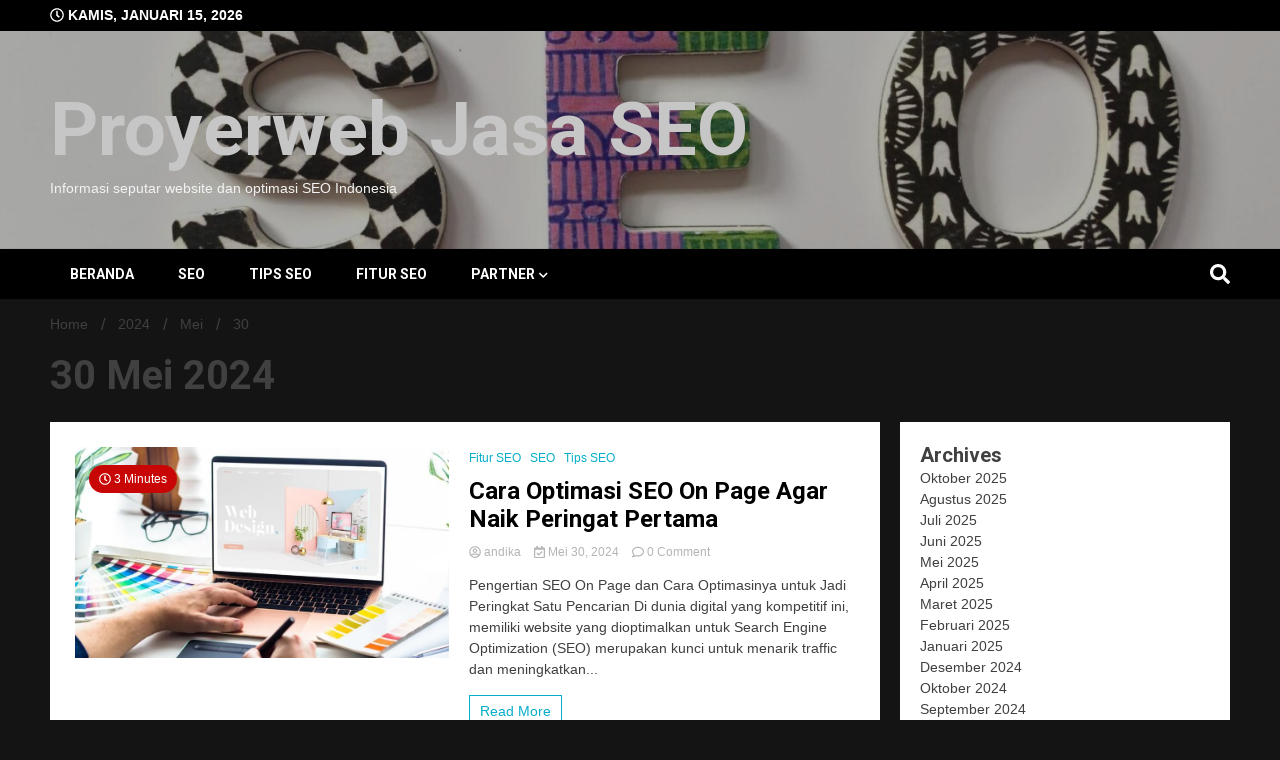

--- FILE ---
content_type: text/html; charset=UTF-8
request_url: https://proyerweb.com/2024/05/30/
body_size: 19302
content:
<!doctype html>
<html lang="id">
<head>
	<meta charset="UTF-8">
	<meta name="viewport" content="width=device-width, initial-scale=1">
	<link rel="profile" href="https://gmpg.org/xfn/11">

	<meta name='robots' content='noindex, follow' />

	<!-- This site is optimized with the Yoast SEO plugin v23.1 - https://yoast.com/wordpress/plugins/seo/ -->
	<title>Mei 30, 2024 - Proyerweb Jasa SEO</title>
	<meta property="og:locale" content="id_ID" />
	<meta property="og:type" content="website" />
	<meta property="og:title" content="Mei 30, 2024 - Proyerweb Jasa SEO" />
	<meta property="og:url" content="https://proyerweb.com/2024/05/30/" />
	<meta property="og:site_name" content="Proyerweb Jasa SEO" />
	<meta property="og:image" content="https://proyerweb.com/wp-content/uploads/2024/02/merakist-l5if0iQfV4c-unsplash-scaled.jpg" />
	<meta property="og:image:width" content="2560" />
	<meta property="og:image:height" content="1920" />
	<meta property="og:image:type" content="image/jpeg" />
	<meta name="twitter:card" content="summary_large_image" />
	<script type="application/ld+json" class="yoast-schema-graph">{"@context":"https://schema.org","@graph":[{"@type":"CollectionPage","@id":"https://proyerweb.com/2024/05/30/","url":"https://proyerweb.com/2024/05/30/","name":"Mei 30, 2024 - Proyerweb Jasa SEO","isPartOf":{"@id":"https://proyerweb.com/#website"},"primaryImageOfPage":{"@id":"https://proyerweb.com/2024/05/30/#primaryimage"},"image":{"@id":"https://proyerweb.com/2024/05/30/#primaryimage"},"thumbnailUrl":"https://proyerweb.com/wp-content/uploads/2024/05/Image_-_How_to_design_a_website_.jpeg.webp","breadcrumb":{"@id":"https://proyerweb.com/2024/05/30/#breadcrumb"},"inLanguage":"id"},{"@type":"ImageObject","inLanguage":"id","@id":"https://proyerweb.com/2024/05/30/#primaryimage","url":"https://proyerweb.com/wp-content/uploads/2024/05/Image_-_How_to_design_a_website_.jpeg.webp","contentUrl":"https://proyerweb.com/wp-content/uploads/2024/05/Image_-_How_to_design_a_website_.jpeg.webp","width":900,"height":507},{"@type":"BreadcrumbList","@id":"https://proyerweb.com/2024/05/30/#breadcrumb","itemListElement":[{"@type":"ListItem","position":1,"name":"Beranda","item":"https://proyerweb.com/"},{"@type":"ListItem","position":2,"name":"Arsip untuk Mei 30, 2024"}]},{"@type":"WebSite","@id":"https://proyerweb.com/#website","url":"https://proyerweb.com/","name":"Proyerweb Jasa SEO Terbaik","description":"Informasi seputar website dan optimasi SEO Indonesia","alternateName":"Situs berbagai informasi seputar SEO, Jasa SEO, Backlink terbaik dan Optimasi website","potentialAction":[{"@type":"SearchAction","target":{"@type":"EntryPoint","urlTemplate":"https://proyerweb.com/?s={search_term_string}"},"query-input":"required name=search_term_string"}],"inLanguage":"id"}]}</script>
	<!-- / Yoast SEO plugin. -->


<link rel='dns-prefetch' href='//fonts.googleapis.com' />
<link rel="alternate" type="application/rss+xml" title="Proyerweb Jasa SEO &raquo; Feed" href="https://proyerweb.com/feed/" />
<link rel="alternate" type="application/rss+xml" title="Proyerweb Jasa SEO &raquo; Umpan Komentar" href="https://proyerweb.com/comments/feed/" />
<style id='wp-img-auto-sizes-contain-inline-css'>
img:is([sizes=auto i],[sizes^="auto," i]){contain-intrinsic-size:3000px 1500px}
/*# sourceURL=wp-img-auto-sizes-contain-inline-css */
</style>
<style id='wp-emoji-styles-inline-css'>

	img.wp-smiley, img.emoji {
		display: inline !important;
		border: none !important;
		box-shadow: none !important;
		height: 1em !important;
		width: 1em !important;
		margin: 0 0.07em !important;
		vertical-align: -0.1em !important;
		background: none !important;
		padding: 0 !important;
	}
/*# sourceURL=wp-emoji-styles-inline-css */
</style>
<style id='wp-block-library-inline-css'>
:root{--wp-block-synced-color:#7a00df;--wp-block-synced-color--rgb:122,0,223;--wp-bound-block-color:var(--wp-block-synced-color);--wp-editor-canvas-background:#ddd;--wp-admin-theme-color:#007cba;--wp-admin-theme-color--rgb:0,124,186;--wp-admin-theme-color-darker-10:#006ba1;--wp-admin-theme-color-darker-10--rgb:0,107,160.5;--wp-admin-theme-color-darker-20:#005a87;--wp-admin-theme-color-darker-20--rgb:0,90,135;--wp-admin-border-width-focus:2px}@media (min-resolution:192dpi){:root{--wp-admin-border-width-focus:1.5px}}.wp-element-button{cursor:pointer}:root .has-very-light-gray-background-color{background-color:#eee}:root .has-very-dark-gray-background-color{background-color:#313131}:root .has-very-light-gray-color{color:#eee}:root .has-very-dark-gray-color{color:#313131}:root .has-vivid-green-cyan-to-vivid-cyan-blue-gradient-background{background:linear-gradient(135deg,#00d084,#0693e3)}:root .has-purple-crush-gradient-background{background:linear-gradient(135deg,#34e2e4,#4721fb 50%,#ab1dfe)}:root .has-hazy-dawn-gradient-background{background:linear-gradient(135deg,#faaca8,#dad0ec)}:root .has-subdued-olive-gradient-background{background:linear-gradient(135deg,#fafae1,#67a671)}:root .has-atomic-cream-gradient-background{background:linear-gradient(135deg,#fdd79a,#004a59)}:root .has-nightshade-gradient-background{background:linear-gradient(135deg,#330968,#31cdcf)}:root .has-midnight-gradient-background{background:linear-gradient(135deg,#020381,#2874fc)}:root{--wp--preset--font-size--normal:16px;--wp--preset--font-size--huge:42px}.has-regular-font-size{font-size:1em}.has-larger-font-size{font-size:2.625em}.has-normal-font-size{font-size:var(--wp--preset--font-size--normal)}.has-huge-font-size{font-size:var(--wp--preset--font-size--huge)}.has-text-align-center{text-align:center}.has-text-align-left{text-align:left}.has-text-align-right{text-align:right}.has-fit-text{white-space:nowrap!important}#end-resizable-editor-section{display:none}.aligncenter{clear:both}.items-justified-left{justify-content:flex-start}.items-justified-center{justify-content:center}.items-justified-right{justify-content:flex-end}.items-justified-space-between{justify-content:space-between}.screen-reader-text{border:0;clip-path:inset(50%);height:1px;margin:-1px;overflow:hidden;padding:0;position:absolute;width:1px;word-wrap:normal!important}.screen-reader-text:focus{background-color:#ddd;clip-path:none;color:#444;display:block;font-size:1em;height:auto;left:5px;line-height:normal;padding:15px 23px 14px;text-decoration:none;top:5px;width:auto;z-index:100000}html :where(.has-border-color){border-style:solid}html :where([style*=border-top-color]){border-top-style:solid}html :where([style*=border-right-color]){border-right-style:solid}html :where([style*=border-bottom-color]){border-bottom-style:solid}html :where([style*=border-left-color]){border-left-style:solid}html :where([style*=border-width]){border-style:solid}html :where([style*=border-top-width]){border-top-style:solid}html :where([style*=border-right-width]){border-right-style:solid}html :where([style*=border-bottom-width]){border-bottom-style:solid}html :where([style*=border-left-width]){border-left-style:solid}html :where(img[class*=wp-image-]){height:auto;max-width:100%}:where(figure){margin:0 0 1em}html :where(.is-position-sticky){--wp-admin--admin-bar--position-offset:var(--wp-admin--admin-bar--height,0px)}@media screen and (max-width:600px){html :where(.is-position-sticky){--wp-admin--admin-bar--position-offset:0px}}

/*# sourceURL=wp-block-library-inline-css */
</style><style id='wp-block-archives-inline-css'>
.wp-block-archives{box-sizing:border-box}.wp-block-archives-dropdown label{display:block}
/*# sourceURL=https://proyerweb.com/wp-includes/blocks/archives/style.min.css */
</style>
<style id='wp-block-categories-inline-css'>
.wp-block-categories{box-sizing:border-box}.wp-block-categories.alignleft{margin-right:2em}.wp-block-categories.alignright{margin-left:2em}.wp-block-categories.wp-block-categories-dropdown.aligncenter{text-align:center}.wp-block-categories .wp-block-categories__label{display:block;width:100%}
/*# sourceURL=https://proyerweb.com/wp-includes/blocks/categories/style.min.css */
</style>
<style id='wp-block-heading-inline-css'>
h1:where(.wp-block-heading).has-background,h2:where(.wp-block-heading).has-background,h3:where(.wp-block-heading).has-background,h4:where(.wp-block-heading).has-background,h5:where(.wp-block-heading).has-background,h6:where(.wp-block-heading).has-background{padding:1.25em 2.375em}h1.has-text-align-left[style*=writing-mode]:where([style*=vertical-lr]),h1.has-text-align-right[style*=writing-mode]:where([style*=vertical-rl]),h2.has-text-align-left[style*=writing-mode]:where([style*=vertical-lr]),h2.has-text-align-right[style*=writing-mode]:where([style*=vertical-rl]),h3.has-text-align-left[style*=writing-mode]:where([style*=vertical-lr]),h3.has-text-align-right[style*=writing-mode]:where([style*=vertical-rl]),h4.has-text-align-left[style*=writing-mode]:where([style*=vertical-lr]),h4.has-text-align-right[style*=writing-mode]:where([style*=vertical-rl]),h5.has-text-align-left[style*=writing-mode]:where([style*=vertical-lr]),h5.has-text-align-right[style*=writing-mode]:where([style*=vertical-rl]),h6.has-text-align-left[style*=writing-mode]:where([style*=vertical-lr]),h6.has-text-align-right[style*=writing-mode]:where([style*=vertical-rl]){rotate:180deg}
/*# sourceURL=https://proyerweb.com/wp-includes/blocks/heading/style.min.css */
</style>
<style id='wp-block-latest-posts-inline-css'>
.wp-block-latest-posts{box-sizing:border-box}.wp-block-latest-posts.alignleft{margin-right:2em}.wp-block-latest-posts.alignright{margin-left:2em}.wp-block-latest-posts.wp-block-latest-posts__list{list-style:none}.wp-block-latest-posts.wp-block-latest-posts__list li{clear:both;overflow-wrap:break-word}.wp-block-latest-posts.is-grid{display:flex;flex-wrap:wrap}.wp-block-latest-posts.is-grid li{margin:0 1.25em 1.25em 0;width:100%}@media (min-width:600px){.wp-block-latest-posts.columns-2 li{width:calc(50% - .625em)}.wp-block-latest-posts.columns-2 li:nth-child(2n){margin-right:0}.wp-block-latest-posts.columns-3 li{width:calc(33.33333% - .83333em)}.wp-block-latest-posts.columns-3 li:nth-child(3n){margin-right:0}.wp-block-latest-posts.columns-4 li{width:calc(25% - .9375em)}.wp-block-latest-posts.columns-4 li:nth-child(4n){margin-right:0}.wp-block-latest-posts.columns-5 li{width:calc(20% - 1em)}.wp-block-latest-posts.columns-5 li:nth-child(5n){margin-right:0}.wp-block-latest-posts.columns-6 li{width:calc(16.66667% - 1.04167em)}.wp-block-latest-posts.columns-6 li:nth-child(6n){margin-right:0}}:root :where(.wp-block-latest-posts.is-grid){padding:0}:root :where(.wp-block-latest-posts.wp-block-latest-posts__list){padding-left:0}.wp-block-latest-posts__post-author,.wp-block-latest-posts__post-date{display:block;font-size:.8125em}.wp-block-latest-posts__post-excerpt,.wp-block-latest-posts__post-full-content{margin-bottom:1em;margin-top:.5em}.wp-block-latest-posts__featured-image a{display:inline-block}.wp-block-latest-posts__featured-image img{height:auto;max-width:100%;width:auto}.wp-block-latest-posts__featured-image.alignleft{float:left;margin-right:1em}.wp-block-latest-posts__featured-image.alignright{float:right;margin-left:1em}.wp-block-latest-posts__featured-image.aligncenter{margin-bottom:1em;text-align:center}
/*# sourceURL=https://proyerweb.com/wp-includes/blocks/latest-posts/style.min.css */
</style>
<style id='wp-block-rss-inline-css'>
ul.wp-block-rss.alignleft{margin-right:2em}ul.wp-block-rss.alignright{margin-left:2em}ul.wp-block-rss.is-grid{display:flex;flex-wrap:wrap;padding:0}ul.wp-block-rss.is-grid li{margin:0 1em 1em 0;width:100%}@media (min-width:600px){ul.wp-block-rss.columns-2 li{width:calc(50% - 1em)}ul.wp-block-rss.columns-3 li{width:calc(33.33333% - 1em)}ul.wp-block-rss.columns-4 li{width:calc(25% - 1em)}ul.wp-block-rss.columns-5 li{width:calc(20% - 1em)}ul.wp-block-rss.columns-6 li{width:calc(16.66667% - 1em)}}.wp-block-rss__item-author,.wp-block-rss__item-publish-date{display:block;font-size:.8125em}.wp-block-rss{box-sizing:border-box;list-style:none;padding:0}
/*# sourceURL=https://proyerweb.com/wp-includes/blocks/rss/style.min.css */
</style>
<style id='wp-block-group-inline-css'>
.wp-block-group{box-sizing:border-box}:where(.wp-block-group.wp-block-group-is-layout-constrained){position:relative}
/*# sourceURL=https://proyerweb.com/wp-includes/blocks/group/style.min.css */
</style>
<style id='global-styles-inline-css'>
:root{--wp--preset--aspect-ratio--square: 1;--wp--preset--aspect-ratio--4-3: 4/3;--wp--preset--aspect-ratio--3-4: 3/4;--wp--preset--aspect-ratio--3-2: 3/2;--wp--preset--aspect-ratio--2-3: 2/3;--wp--preset--aspect-ratio--16-9: 16/9;--wp--preset--aspect-ratio--9-16: 9/16;--wp--preset--color--black: #000000;--wp--preset--color--cyan-bluish-gray: #abb8c3;--wp--preset--color--white: #ffffff;--wp--preset--color--pale-pink: #f78da7;--wp--preset--color--vivid-red: #cf2e2e;--wp--preset--color--luminous-vivid-orange: #ff6900;--wp--preset--color--luminous-vivid-amber: #fcb900;--wp--preset--color--light-green-cyan: #7bdcb5;--wp--preset--color--vivid-green-cyan: #00d084;--wp--preset--color--pale-cyan-blue: #8ed1fc;--wp--preset--color--vivid-cyan-blue: #0693e3;--wp--preset--color--vivid-purple: #9b51e0;--wp--preset--gradient--vivid-cyan-blue-to-vivid-purple: linear-gradient(135deg,rgb(6,147,227) 0%,rgb(155,81,224) 100%);--wp--preset--gradient--light-green-cyan-to-vivid-green-cyan: linear-gradient(135deg,rgb(122,220,180) 0%,rgb(0,208,130) 100%);--wp--preset--gradient--luminous-vivid-amber-to-luminous-vivid-orange: linear-gradient(135deg,rgb(252,185,0) 0%,rgb(255,105,0) 100%);--wp--preset--gradient--luminous-vivid-orange-to-vivid-red: linear-gradient(135deg,rgb(255,105,0) 0%,rgb(207,46,46) 100%);--wp--preset--gradient--very-light-gray-to-cyan-bluish-gray: linear-gradient(135deg,rgb(238,238,238) 0%,rgb(169,184,195) 100%);--wp--preset--gradient--cool-to-warm-spectrum: linear-gradient(135deg,rgb(74,234,220) 0%,rgb(151,120,209) 20%,rgb(207,42,186) 40%,rgb(238,44,130) 60%,rgb(251,105,98) 80%,rgb(254,248,76) 100%);--wp--preset--gradient--blush-light-purple: linear-gradient(135deg,rgb(255,206,236) 0%,rgb(152,150,240) 100%);--wp--preset--gradient--blush-bordeaux: linear-gradient(135deg,rgb(254,205,165) 0%,rgb(254,45,45) 50%,rgb(107,0,62) 100%);--wp--preset--gradient--luminous-dusk: linear-gradient(135deg,rgb(255,203,112) 0%,rgb(199,81,192) 50%,rgb(65,88,208) 100%);--wp--preset--gradient--pale-ocean: linear-gradient(135deg,rgb(255,245,203) 0%,rgb(182,227,212) 50%,rgb(51,167,181) 100%);--wp--preset--gradient--electric-grass: linear-gradient(135deg,rgb(202,248,128) 0%,rgb(113,206,126) 100%);--wp--preset--gradient--midnight: linear-gradient(135deg,rgb(2,3,129) 0%,rgb(40,116,252) 100%);--wp--preset--font-size--small: 13px;--wp--preset--font-size--medium: 20px;--wp--preset--font-size--large: 36px;--wp--preset--font-size--x-large: 42px;--wp--preset--spacing--20: 0.44rem;--wp--preset--spacing--30: 0.67rem;--wp--preset--spacing--40: 1rem;--wp--preset--spacing--50: 1.5rem;--wp--preset--spacing--60: 2.25rem;--wp--preset--spacing--70: 3.38rem;--wp--preset--spacing--80: 5.06rem;--wp--preset--shadow--natural: 6px 6px 9px rgba(0, 0, 0, 0.2);--wp--preset--shadow--deep: 12px 12px 50px rgba(0, 0, 0, 0.4);--wp--preset--shadow--sharp: 6px 6px 0px rgba(0, 0, 0, 0.2);--wp--preset--shadow--outlined: 6px 6px 0px -3px rgb(255, 255, 255), 6px 6px rgb(0, 0, 0);--wp--preset--shadow--crisp: 6px 6px 0px rgb(0, 0, 0);}:where(.is-layout-flex){gap: 0.5em;}:where(.is-layout-grid){gap: 0.5em;}body .is-layout-flex{display: flex;}.is-layout-flex{flex-wrap: wrap;align-items: center;}.is-layout-flex > :is(*, div){margin: 0;}body .is-layout-grid{display: grid;}.is-layout-grid > :is(*, div){margin: 0;}:where(.wp-block-columns.is-layout-flex){gap: 2em;}:where(.wp-block-columns.is-layout-grid){gap: 2em;}:where(.wp-block-post-template.is-layout-flex){gap: 1.25em;}:where(.wp-block-post-template.is-layout-grid){gap: 1.25em;}.has-black-color{color: var(--wp--preset--color--black) !important;}.has-cyan-bluish-gray-color{color: var(--wp--preset--color--cyan-bluish-gray) !important;}.has-white-color{color: var(--wp--preset--color--white) !important;}.has-pale-pink-color{color: var(--wp--preset--color--pale-pink) !important;}.has-vivid-red-color{color: var(--wp--preset--color--vivid-red) !important;}.has-luminous-vivid-orange-color{color: var(--wp--preset--color--luminous-vivid-orange) !important;}.has-luminous-vivid-amber-color{color: var(--wp--preset--color--luminous-vivid-amber) !important;}.has-light-green-cyan-color{color: var(--wp--preset--color--light-green-cyan) !important;}.has-vivid-green-cyan-color{color: var(--wp--preset--color--vivid-green-cyan) !important;}.has-pale-cyan-blue-color{color: var(--wp--preset--color--pale-cyan-blue) !important;}.has-vivid-cyan-blue-color{color: var(--wp--preset--color--vivid-cyan-blue) !important;}.has-vivid-purple-color{color: var(--wp--preset--color--vivid-purple) !important;}.has-black-background-color{background-color: var(--wp--preset--color--black) !important;}.has-cyan-bluish-gray-background-color{background-color: var(--wp--preset--color--cyan-bluish-gray) !important;}.has-white-background-color{background-color: var(--wp--preset--color--white) !important;}.has-pale-pink-background-color{background-color: var(--wp--preset--color--pale-pink) !important;}.has-vivid-red-background-color{background-color: var(--wp--preset--color--vivid-red) !important;}.has-luminous-vivid-orange-background-color{background-color: var(--wp--preset--color--luminous-vivid-orange) !important;}.has-luminous-vivid-amber-background-color{background-color: var(--wp--preset--color--luminous-vivid-amber) !important;}.has-light-green-cyan-background-color{background-color: var(--wp--preset--color--light-green-cyan) !important;}.has-vivid-green-cyan-background-color{background-color: var(--wp--preset--color--vivid-green-cyan) !important;}.has-pale-cyan-blue-background-color{background-color: var(--wp--preset--color--pale-cyan-blue) !important;}.has-vivid-cyan-blue-background-color{background-color: var(--wp--preset--color--vivid-cyan-blue) !important;}.has-vivid-purple-background-color{background-color: var(--wp--preset--color--vivid-purple) !important;}.has-black-border-color{border-color: var(--wp--preset--color--black) !important;}.has-cyan-bluish-gray-border-color{border-color: var(--wp--preset--color--cyan-bluish-gray) !important;}.has-white-border-color{border-color: var(--wp--preset--color--white) !important;}.has-pale-pink-border-color{border-color: var(--wp--preset--color--pale-pink) !important;}.has-vivid-red-border-color{border-color: var(--wp--preset--color--vivid-red) !important;}.has-luminous-vivid-orange-border-color{border-color: var(--wp--preset--color--luminous-vivid-orange) !important;}.has-luminous-vivid-amber-border-color{border-color: var(--wp--preset--color--luminous-vivid-amber) !important;}.has-light-green-cyan-border-color{border-color: var(--wp--preset--color--light-green-cyan) !important;}.has-vivid-green-cyan-border-color{border-color: var(--wp--preset--color--vivid-green-cyan) !important;}.has-pale-cyan-blue-border-color{border-color: var(--wp--preset--color--pale-cyan-blue) !important;}.has-vivid-cyan-blue-border-color{border-color: var(--wp--preset--color--vivid-cyan-blue) !important;}.has-vivid-purple-border-color{border-color: var(--wp--preset--color--vivid-purple) !important;}.has-vivid-cyan-blue-to-vivid-purple-gradient-background{background: var(--wp--preset--gradient--vivid-cyan-blue-to-vivid-purple) !important;}.has-light-green-cyan-to-vivid-green-cyan-gradient-background{background: var(--wp--preset--gradient--light-green-cyan-to-vivid-green-cyan) !important;}.has-luminous-vivid-amber-to-luminous-vivid-orange-gradient-background{background: var(--wp--preset--gradient--luminous-vivid-amber-to-luminous-vivid-orange) !important;}.has-luminous-vivid-orange-to-vivid-red-gradient-background{background: var(--wp--preset--gradient--luminous-vivid-orange-to-vivid-red) !important;}.has-very-light-gray-to-cyan-bluish-gray-gradient-background{background: var(--wp--preset--gradient--very-light-gray-to-cyan-bluish-gray) !important;}.has-cool-to-warm-spectrum-gradient-background{background: var(--wp--preset--gradient--cool-to-warm-spectrum) !important;}.has-blush-light-purple-gradient-background{background: var(--wp--preset--gradient--blush-light-purple) !important;}.has-blush-bordeaux-gradient-background{background: var(--wp--preset--gradient--blush-bordeaux) !important;}.has-luminous-dusk-gradient-background{background: var(--wp--preset--gradient--luminous-dusk) !important;}.has-pale-ocean-gradient-background{background: var(--wp--preset--gradient--pale-ocean) !important;}.has-electric-grass-gradient-background{background: var(--wp--preset--gradient--electric-grass) !important;}.has-midnight-gradient-background{background: var(--wp--preset--gradient--midnight) !important;}.has-small-font-size{font-size: var(--wp--preset--font-size--small) !important;}.has-medium-font-size{font-size: var(--wp--preset--font-size--medium) !important;}.has-large-font-size{font-size: var(--wp--preset--font-size--large) !important;}.has-x-large-font-size{font-size: var(--wp--preset--font-size--x-large) !important;}
/*# sourceURL=global-styles-inline-css */
</style>

<style id='classic-theme-styles-inline-css'>
/*! This file is auto-generated */
.wp-block-button__link{color:#fff;background-color:#32373c;border-radius:9999px;box-shadow:none;text-decoration:none;padding:calc(.667em + 2px) calc(1.333em + 2px);font-size:1.125em}.wp-block-file__button{background:#32373c;color:#fff;text-decoration:none}
/*# sourceURL=/wp-includes/css/classic-themes.min.css */
</style>
<link rel='stylesheet' id='ez-toc-css' href='https://proyerweb.com/wp-content/plugins/easy-table-of-contents/assets/css/screen.min.css?ver=2.0.68.1' media='all' />
<style id='ez-toc-inline-css'>
div#ez-toc-container .ez-toc-title {font-size: 120%;}div#ez-toc-container .ez-toc-title {font-weight: 500;}div#ez-toc-container ul li {font-size: 95%;}div#ez-toc-container ul li {font-weight: 500;}div#ez-toc-container nav ul ul li {font-size: 90%;}
.ez-toc-container-direction {direction: ltr;}.ez-toc-counter ul{counter-reset: item ;}.ez-toc-counter nav ul li a::before {content: counters(item, '.', decimal) '. ';display: inline-block;counter-increment: item;flex-grow: 0;flex-shrink: 0;margin-right: .2em; float: left; }.ez-toc-widget-direction {direction: ltr;}.ez-toc-widget-container ul{counter-reset: item ;}.ez-toc-widget-container nav ul li a::before {content: counters(item, '.', decimal) '. ';display: inline-block;counter-increment: item;flex-grow: 0;flex-shrink: 0;margin-right: .2em; float: left; }
/*# sourceURL=ez-toc-inline-css */
</style>
<link rel='stylesheet' id='walkerpress-style-css' href='https://proyerweb.com/wp-content/themes/walkerpress/style.css?ver=6.9' media='all' />
<link rel='stylesheet' id='xpomagazine-style-css' href='https://proyerweb.com/wp-content/themes/xpomagazine/style.css?ver=6.9' media='all' />
<link rel='stylesheet' id='walkerpress-font-awesome-css' href='https://proyerweb.com/wp-content/themes/walkerpress/css/all.css?ver=6.9' media='all' />
<link rel='stylesheet' id='walkerpress-swiper-bundle-css' href='https://proyerweb.com/wp-content/themes/walkerpress/css/swiper-bundle.css?ver=6.9' media='all' />
<link rel='stylesheet' id='walkerpress-body-fonts-css' href='//fonts.googleapis.com/css?family=Roboto%3A400%2C400italic%2C700%2C700italic&#038;ver=6.9' media='all' />
<link rel='stylesheet' id='walkerpress-headings-fonts-css' href='//fonts.googleapis.com/css?family=Roboto%3A400%2C400italic%2C700%2C700italic&#038;ver=6.9' media='all' />
<script src="https://proyerweb.com/wp-includes/js/jquery/jquery.min.js?ver=3.7.1" id="jquery-core-js"></script>
<script src="https://proyerweb.com/wp-includes/js/jquery/jquery-migrate.min.js?ver=3.4.1" id="jquery-migrate-js"></script>
<link rel="https://api.w.org/" href="https://proyerweb.com/wp-json/" /><link rel="EditURI" type="application/rsd+xml" title="RSD" href="https://proyerweb.com/xmlrpc.php?rsd" />
<meta name="generator" content="WordPress 6.9" />
<script src="[data-uri]"></script><style type="text/css">
    :root{
        --primary-color: #06aec9;
        --secondary-color: #c90606;
        --text-color:#404040;
        --heading-color:#000000;
        --light-color:#ffffff;
    }

    body{
        font-family: 'Oxygen',sans-serif;
        font-size: 14px;
        color: var(--text-color);
    }
    
    h1, h2, h3, h4, h5,h6,
    .news-ticker-box span.focus-news-box a{
        font-family: 'Roboto',sans-serif;
    }
    h1{
        font-size: 40px;
    }
    h2{
        font-size: 32px;
    }
    h3{
        font-size: 24px;
    }
    h4{
        font-size: 20px;
    }
    h5{
        font-size: 16px;
    }
    h6{
        font-size: 14px;
    }
    .main-navigation ul li a{
        font-family: 'Roboto',sans-serif;
        text-transform: uppercase;
    }
            .walkerwp-wraper.inner-page-subheader{
            background: transparent;
            color: var(--text-color);
            padding-top: 15px;
            padding-bottom: 5px;
        }
        .single .walkerwp-wraper.inner-page-subheader.sub-header-2,
    .page .walkerwp-wraper.inner-page-subheader.sub-header-2{
        min-height: 400px;
    }
        .walkerwp-wraper.inner-page-subheader a,
    .normal-subheader .walkerpress-breadcrumbs ul li a,
    .normal-subheader .walkerpress-breadcrumbs ul li{
        color: var(--text-color);
        text-decoration: none;
    }
    .walkerwp-wraper.inner-page-subheader img{
        opacity:0.60;
    }
    .walkerwp-wraper.inner-page-subheader a:hover{
        color: var(--secondary-color);
    }
    .walkerwp-wraper.main-header{
        background:#313131;
    }
    .walkerwp-wraper.main-header img.header-overlay-image{
        opacity:0.6 ;
    }
    .site-branding img.custom-logo{
        max-height: 75px;
        width: auto;
        max-width: 100%;
        height: 100%;
    }
    .site-branding h1.site-title{
        font-size: 75px;
        font-family: Roboto;
    }
    .site-branding h1.site-title a{
        color: #c6c6c6;
        text-decoration: none;
    }
    .site-branding .site-description,
    .site-branding,
    header.header-layout-3 span.walkerpress-current-date {
        color: #f2f2f2;
    }
    a.walkerpress-post-date, .entry-meta a, .entry-meta, .news-ticker-box span.focus-news-box a.walkerpress-post-date,
    .single  span.category a, .single .article-inner span.category a{
        color: #b5b5b5;
        font-size: 12px;
        font-weight: initial;
    }
    span.estimate-time, span.estimate-reading-time{
        font-size: 12px;
    }
    span.category a{
        color: #06aec9;
        text-transform: initial;
        font-weight: normal;
    }
    footer.site-footer{
        background: #141414;
        color: #ffffff;
    }
     footer.site-footer .wp-block-latest-posts__post-author, 
     footer.site-footer .wp-block-latest-posts__post-date,
     .footer-wiget-list .sidebar-widget-block{
        color: #ffffff;
    }
   .site-footer .walkerpress-footer-column .wp-block-latest-posts a, 
   .site-footer .walkerpress-footer-column .widget ul li a, 
   .site-footer .wp-block-tag-cloud a, 
   .site-footer  .sidebar-block section.widget ul li a,
   .footer-wiget-list .sidebar-widget-block a{
        color:#ffffff;
    }
    .site-footer .site-info a,
     .site-footer .site-info{
        color: #ffffff;
    }
    .site-footer .site-info a:hover{
        color: #c90606;
    }
    .site-footer .walkerpress-footer-column .wp-block-latest-posts a:hover, 
   .site-footer .walkerpress-footer-column .widget ul li a:hover, 
   .site-footer .wp-block-tag-cloud a:hover, 
   .site-footer .site-info a:hover,
   .site-footer  .sidebar-block section.widget ul li a:hover,
   .footer-wiget-list .sidebar-widget-block a:hover{
        color:#c90606;
    }
    .footer-overlay-image{
        opacity:0;
    }
    .footer-copyright-wraper:before{
        background: #0d1741;
        opacity: 0;
    }
    .walkerwp-wraper.footer-copyright-wraper{
        padding-top: 15px;
        padding-bottom: 15px;
    }
    .banner-layout-1 .walkerwp-grid-3,
    .featured-post-box,
    .category-post-wraper .category-post-box,
    .category-post-wraper .category-post-2 .category-post-content,
    .frontpage-content-block .walkerpress-widget-content,
    .sidebar-widget-block,
    .walkerwp-wraper.inner-wraper main#primary .content-layout.list-layout article,
    .sidebar-block section.widget,
    .missed-post-box,
    .walkerwp-wraper.banner-layout ul.tabs li.active,
    .single article,
    .page article,
    .single .comments-area,
    .related-posts,
    ul.tabs li.active:after,
    .walkerwp-wraper.inner-wraper main#primary .content-layout.grid-layout article,
    .walkerwp-wraper.inner-wraper main#primary .content-layout.full-layout article,
    .ticker-layout-2 .news-ticker-box span.focus-news-box,
    .ticker-arrows,
    .news-ticker-box,
    .wc-author-box,
    .frontpage-sidebar-block .walkerpress-widget-content,
    main#primary section.no-results.not-found,
    .search.search-results main#primary article,
    section.error-404.not-found,
    .walkerpress-author-box-widget,
    .latest-article-box{
        background: #ffffff;
        
    }
    .featured-post-box,
    .category-post-wraper .category-post-box,
    .category-post-wraper .category-post-2 .category-post-content,
    .frontpage-content-block .walkerpress-widget-content,
    .sidebar-widget-block,
    .walkerwp-wraper.inner-wraper main#primary .content-layout.list-layout article,
    .sidebar-block section.widget,
    .missed-post-box,
    .single article,
    .page article,
    .single .comments-area,
    .related-posts,
    .walkerwp-wraper.inner-wraper main#primary .content-layout.grid-layout article,
    .walkerwp-wraper.inner-wraper main#primary .content-layout.full-layout article,
    .ticker-layout-2 .news-ticker-box span.focus-news-box,
    .news-ticker-box,
    .wc-author-box,
    .frontpage-sidebar-block .walkerpress-widget-content,
    main#primary section.no-results.not-found,
    .search.search-results main#primary article,
    section.error-404.not-found,
    .walkerpress-author-box-widget,
    .latest-article-box{
        border: 0px solid #ffffff;
    }
    .sidebar-panel .sidebar-widget-block {
        border: 0;
    }
    ul.walkerpress-social.icons-custom-color.normal-style li a{
        color: #ffffff;
    }
    ul.walkerpress-social.icons-custom-color.normal-style li a:hover{
        color: #ea1c0e;
    }
    ul.walkerpress-social.icons-custom-color.boxed-style li a{
        background: #222222;
        color: #ffffff;
    }
    ul.walkerpress-social.icons-custom-color.boxed-style li a:hover{
        background: #ffffff;
        color: #ea1c0e;
    }
    .walkerwp-container{
        max-width: 1440px;
    }
    header#masthead.header-layout-4 .walkerwp-container,
    .walkerwp-wraper.main-header{
        padding-top: 50px;
        padding-bottom: 50px;
    }
    .walkerwp-wraper.navigation{
        background: #000000;
    }
    .main-navigation ul li a{
        color: #ffffff;
    }
    .main-navigation ul ul li a:hover, .main-navigation ul ul li a:focus{
         color: #ffffff;
          background: #000000;
    }
    .main-navigation ul li:hover a,
    .main-navigation ul li.current-menu-item a{
        background: #c90606;
        color: #ffffff;
    }
    .main-navigation ul ul li a:hover, 
    .main-navigation ul ul li a:focus,{
         background: #000000;
         color: #ffffff;
    }
    .sidebar-slide-button .slide-button,
    button.global-search-icon{
        color: #ffffff;
    }
    .sidebar-slide-button .slide-button:hover,
    button.global-search-icon:hover{
        color: #c90606;
    }
    .walkerwp-wraper.top-header{
        background: #000000;
        color: #ffffff;
    }
    .sidebar-block,
    .frontpage-sidebar-block{
        width: 28%;
    }
    .walkerwp-wraper.inner-wraper main#primary,
    .frontpage-content-block{
        width: 72%;
    }
    .footer-widgets-wraper{
        padding-bottom: 50px;
        padding-top: 70px;
    }
    .walkerpress-footer-column:before{
        background: #000000;
        opacity: 0.2 ;
    }
    a.walkerpress-primary-button,
    .walkerpress-primary-button
    a.walkerpress-secondary-button,
    .walkerpress-secondary-button{
        border-radius: 0px;
        text-transform: initial;
        font-size: 14px;
    }
    .frontpage-content-block .walkerpress-widget-content,
    .featured-post-box,
    .category-post-wraper .category-post-box,
    .category-post-wraper .category-post-2 .category-post-content,
    .missed-post-box,
    .sidebar-widget-block,
    .walkerwp-wraper.inner-wraper main#primary .content-layout.grid-layout article,
    .sidebar-block section.widget{
        padding: 20px;
    }
    @media(max-width:1024px){
        .sidebar-block,
        .walkerwp-wraper.inner-wraper main#primary,
        .frontpage-sidebar-block,
        .frontpage-content-block {
            width:100%;
        }
    }
</style>		<style type="text/css">
					.site-title a,
			.site-description {
				color: #fcfcfc;
			}
				</style>
		<link rel="icon" href="https://proyerweb.com/wp-content/uploads/2024/02/cropped-logo-website-file-globe-icon-svg-wikimedia-commons-21-1-32x32.png" sizes="32x32" />
<link rel="icon" href="https://proyerweb.com/wp-content/uploads/2024/02/cropped-logo-website-file-globe-icon-svg-wikimedia-commons-21-1-192x192.png" sizes="192x192" />
<link rel="apple-touch-icon" href="https://proyerweb.com/wp-content/uploads/2024/02/cropped-logo-website-file-globe-icon-svg-wikimedia-commons-21-1-180x180.png" />
<meta name="msapplication-TileImage" content="https://proyerweb.com/wp-content/uploads/2024/02/cropped-logo-website-file-globe-icon-svg-wikimedia-commons-21-1-270x270.png" />
</head>

<body class="archive date wp-theme-walkerpress wp-child-theme-xpomagazine hfeed">


<div id="page" class="site">
			<div class="walkerwp-pb-container">
			<div class="walkerwp-progress-bar"></div>
		</div>
		<a class="skip-link screen-reader-text" href="#primary">Skip to content</a>


<header id="masthead" class="site-header  header-layout-1">
			
		<div class="walkerwp-wraper top-header no-gap">
			<div class="walkerwp-container">
							<span class="walkerpress-current-date"><i class="far fa-clock"></i> 
				Kamis, Januari 15, 2026			</span>
		<ul class="walkerpress-social icons-default-color boxed-style">
	</ul>			</div>
		</div>
		<div class="walkerwp-wraper main-header no-gap">
								<img class="header-overlay-image" src="https://proyerweb.com/wp-content/uploads/2024/02/cropped-merakist-l5if0iQfV4c-unsplash-scaled-1.jpg" />
							<div class="walkerwp-container">
						<div class="site-branding ">
							<h1 class="site-title"><a href="https://proyerweb.com/" rel="home">Proyerweb Jasa SEO</a></h1>
				
							<p class="site-description">Informasi seputar website dan optimasi SEO Indonesia</p>
					</div><!-- .site-branding -->
					
			</div>
		</div>
				<div class="walkerwp-wraper navigation no-gap ">
			<div class="walkerwp-container">

				<div class="walkerpress-nav">
												<nav id="site-navigation" class="main-navigation">
				<button type="button" class="menu-toggle">
					<span></span>
					<span></span>
					<span></span>
				</button>
				<div class="menu-menu-1-container"><ul id="primary-menu" class="menu"><li id="menu-item-21" class="menu-item menu-item-type-custom menu-item-object-custom menu-item-home menu-item-21"><a href="https://proyerweb.com/">Beranda</a></li>
<li id="menu-item-23" class="menu-item menu-item-type-taxonomy menu-item-object-category menu-item-23"><a href="https://proyerweb.com/category/seo/">SEO</a></li>
<li id="menu-item-24" class="menu-item menu-item-type-taxonomy menu-item-object-category menu-item-24"><a href="https://proyerweb.com/category/tips-seo/">Tips SEO</a></li>
<li id="menu-item-25" class="menu-item menu-item-type-taxonomy menu-item-object-category menu-item-25"><a href="https://proyerweb.com/category/fitur-seo/">Fitur SEO</a></li>
<li id="menu-item-70" class="menu-item menu-item-type-taxonomy menu-item-object-category menu-item-has-children menu-item-70"><a href="https://proyerweb.com/category/partner/">Partner</a>
<ul class="sub-menu">
	<li id="menu-item-55" class="menu-item menu-item-type-custom menu-item-object-custom menu-item-55"><a href="https://beritasewu.com/">Wallpaper Vonny Felicia</a></li>
	<li id="menu-item-56" class="menu-item menu-item-type-custom menu-item-object-custom menu-item-56"><a href="https://kipop.org/">Kipop</a></li>
	<li id="menu-item-57" class="menu-item menu-item-type-custom menu-item-object-custom menu-item-57"><a href="https://kabarinfo.net/">Lowongan Kerja</a></li>
	<li id="menu-item-58" class="menu-item menu-item-type-custom menu-item-object-custom menu-item-58"><a href="https://metanest.net/">Metanest Game Online</a></li>
	<li id="menu-item-59" class="menu-item menu-item-type-custom menu-item-object-custom menu-item-59"><a href="https://soldiz.com/">Game Online Terbaik</a></li>
	<li id="menu-item-60" class="menu-item menu-item-type-custom menu-item-object-custom menu-item-60"><a href="https://scoreup.id/">Jadwal Timnas Hari ini</a></li>
	<li id="menu-item-61" class="menu-item menu-item-type-custom menu-item-object-custom menu-item-61"><a href="https://otomotif.live/">Review Mobil</a></li>
	<li id="menu-item-62" class="menu-item menu-item-type-custom menu-item-object-custom menu-item-62"><a href="https://bimxinh.com/">Game Online Terpopuler</a></li>
	<li id="menu-item-63" class="menu-item menu-item-type-custom menu-item-object-custom menu-item-63"><a href="https://bizventure.info/">Destinasi Wisata Alam</a></li>
	<li id="menu-item-64" class="menu-item menu-item-type-custom menu-item-object-custom menu-item-64"><a href="https://piecefull.com/">Tips dan Trik Terbaru</a></li>
	<li id="menu-item-65" class="menu-item menu-item-type-custom menu-item-object-custom menu-item-65"><a href="https://richintraffic.com/">Teknologi Informasi</a></li>
	<li id="menu-item-66" class="menu-item menu-item-type-custom menu-item-object-custom menu-item-66"><a href="https://1upmonitor.com/">Berita Viral Hari ini</a></li>
	<li id="menu-item-182" class="menu-item menu-item-type-custom menu-item-object-custom menu-item-182"><a href="https://rakyatmu.id/">rakyatmu.id</a></li>
</ul>
</li>
</ul></div>			</nav><!-- #site-navigation -->
					</div>
				
		<button class="global-search-icon">
			<i class="fas fa-search"></i>
		</button>
		<span class="header-global-search-form">
			<button class="global-search-close"><i class="fas fa-times"></i></button>
			<form action="https://proyerweb.com/" method="get" class="form-inline">
    <fieldset>
		<div class="input-group">
			<input type="text" name="s" id="search" placeholder="Search" value="" class="form-control" />
			<span class="input-group-btn">
				<button type="submit" class="btn btn-default"><i class="fa fa-search" aria-hidden="true"></i></button>
			</span>
		</div>
    </fieldset>
</form>
		</span>
				</div>
		</div>
	</header><!-- #masthead -->		<div class="walkerwp-wraper inner-page-subheader normal-subheader no-gap">
			<div class="walkerwp-container">
				<div class="walkerwp-grid-12">
												<div class="walkerpress-breadcrumbs"><nav role="navigation" aria-label="Breadcrumbs" class="walkerpress breadcrumbs" itemprop="breadcrumb"><h2 class="trail-browse"></h2><ul class="trail-items" itemscope itemtype="http://schema.org/BreadcrumbList"><meta name="numberOfItems" content="4" /><meta name="itemListOrder" content="Ascending" /><li itemprop="itemListElement" itemscope itemtype="http://schema.org/ListItem" class="trail-item trail-begin"><a href="https://proyerweb.com/" rel="home" itemprop="item"><span itemprop="name">Home</span></a><meta itemprop="position" content="1" /></li><li itemprop="itemListElement" itemscope itemtype="http://schema.org/ListItem" class="trail-item"><a href="https://proyerweb.com/2024/" itemprop="item"><span itemprop="name">2024</span></a><meta itemprop="position" content="2" /></li><li itemprop="itemListElement" itemscope itemtype="http://schema.org/ListItem" class="trail-item"><a href="https://proyerweb.com/2024/05/" itemprop="item"><span itemprop="name">Mei</span></a><meta itemprop="position" content="3" /></li><li itemprop="itemListElement" itemscope itemtype="http://schema.org/ListItem" class="trail-item trail-end"><span itemprop="item"><span itemprop="name">30</span></span><meta itemprop="position" content="4" /></li></ul></nav></div>
											

						
				</div>
			</div>
		</div>
		<div class="walkerwp-wraper inner-wraper">
		<div class="walkerwp-container">
					<div class="walkerwp-grid-12 archive-header">
				<h1 class="page-title">30 Mei 2024</h1>			</div>
				<main id="primary" class="site-main walkerwp-grid-9 right-sidebar">
			<div class="content-layout list-layout">
				
								
<article id="post-172" class="post-172 post type-post status-publish format-standard has-post-thumbnail hentry category-fitur-seo category-seo category-tips-seo tag-cara-kerja-seo-on-page tag-contoh-seo-on-page tag-contoh-seo-on-page-adalah tag-manfaat-seo-on-page tag-optimasi-seo-on-page-adalah tag-pengertian-seo-on-page tag-seo-on-page tag-seo-on-page-activities tag-seo-on-page-activities-list tag-seo-on-page-adalah tag-seo-on-page-analyzer tag-seo-on-page-and-off-page tag-seo-on-page-apa-saja tag-seo-on-page-dan-seo-off-page tag-seo-on-page-dan-seo-off-page-adalah tag-teknik-seo-on-page-adalah">
			<div class="walkerpress-post-thumbnails">
			<span class="estimate-reading-time" title="Estimated Reading Time of Article"> <i class="far fa-clock"></i> 3 Minutes</span>
			<a class="post-thumbnail" href="https://proyerweb.com/cara-optimasi-seo-on-page-agar-naik-peringat-pertama/" aria-hidden="true" tabindex="-1">
				<img width="900" height="507" src="https://proyerweb.com/wp-content/uploads/2024/05/Image_-_How_to_design_a_website_.jpeg.webp" class="attachment-post-thumbnail size-post-thumbnail wp-post-image" alt="Cara Optimasi SEO On Page Agar Naik Peringat Pertama" decoding="async" fetchpriority="high" srcset="https://proyerweb.com/wp-content/uploads/2024/05/Image_-_How_to_design_a_website_.jpeg.webp 900w, https://proyerweb.com/wp-content/uploads/2024/05/Image_-_How_to_design_a_website_.jpeg-300x169.webp 300w, https://proyerweb.com/wp-content/uploads/2024/05/Image_-_How_to_design_a_website_.jpeg-768x433.webp 768w" sizes="(max-width: 900px) 100vw, 900px" />			</a>

					</div>
				<div class="article-inner has-thumbnails">
		<header class="entry-header">
					 <span class="category">
            
                           <a
                    href="https://proyerweb.com/category/fitur-seo/">Fitur SEO</a>
                                <a
                    href="https://proyerweb.com/category/seo/">SEO</a>
                                <a
                    href="https://proyerweb.com/category/tips-seo/">Tips SEO</a>
                               
        </span>
				<h3 class="entry-title"><a href="https://proyerweb.com/cara-optimasi-seo-on-page-agar-naik-peringat-pertama/" rel="bookmark">Cara Optimasi SEO On Page Agar Naik Peringat Pertama</a></h3>		<div class="entry-meta">
					<a href="https://proyerweb.com/author/andika/" class="post-author">
                                    <div class="author-avtar">
                            </div>
                      <i class="far fa-user-circle"></i> andika        </a>
		<a class="walkerpress-post-date" href="https://proyerweb.com/2024/05/30/"><i class="far fa-calendar-check"></i> Mei 30, 2024        </a>
        
	<span class="comments-link"> <i class="far fa-comment"></i> <a href="https://proyerweb.com/cara-optimasi-seo-on-page-agar-naik-peringat-pertama/#respond">0 Comment <span class="screen-reader-text"> on Cara Optimasi SEO On Page Agar Naik Peringat Pertama</span></a></span>		</div><!-- .entry-meta -->
				
		
		</header><!-- .entry-header -->
	<div class="entry-content">
		<div class="walkerpress-excerpt">Pengertian SEO On Page dan Cara Optimasinya untuk Jadi Peringkat Satu Pencarian Di dunia digital yang kompetitif ini, memiliki website yang dioptimalkan untuk Search Engine Optimization (SEO) merupakan kunci untuk menarik traffic dan meningkatkan...</div>					<a href="https://proyerweb.com/cara-optimasi-seo-on-page-agar-naik-peringat-pertama/" class="walkerpress-primary-button"> 
					Read More					</a>
			
		
		</div>
	</div><!-- .entry-content -->
</article><!-- #post-172 --></div>	</main><!-- #main -->

				<div class="walkerwp-grid-3 sidebar-block">
		
<aside id="secondary" class="widget-area">
	<section id="block-75" class="widget widget_block">
<div class="wp-block-group"><div class="wp-block-group__inner-container is-layout-flow wp-block-group-is-layout-flow">
<h2 class="wp-block-heading">Archives</h2>


<ul class="wp-block-archives-list wp-block-archives">	<li><a href='https://proyerweb.com/2025/10/'>Oktober 2025</a></li>
	<li><a href='https://proyerweb.com/2025/08/'>Agustus 2025</a></li>
	<li><a href='https://proyerweb.com/2025/07/'>Juli 2025</a></li>
	<li><a href='https://proyerweb.com/2025/06/'>Juni 2025</a></li>
	<li><a href='https://proyerweb.com/2025/05/'>Mei 2025</a></li>
	<li><a href='https://proyerweb.com/2025/04/'>April 2025</a></li>
	<li><a href='https://proyerweb.com/2025/03/'>Maret 2025</a></li>
	<li><a href='https://proyerweb.com/2025/02/'>Februari 2025</a></li>
	<li><a href='https://proyerweb.com/2025/01/'>Januari 2025</a></li>
	<li><a href='https://proyerweb.com/2024/12/'>Desember 2024</a></li>
	<li><a href='https://proyerweb.com/2024/10/'>Oktober 2024</a></li>
	<li><a href='https://proyerweb.com/2024/09/'>September 2024</a></li>
	<li><a href='https://proyerweb.com/2024/07/'>Juli 2024</a></li>
	<li><a href='https://proyerweb.com/2024/05/' aria-current="page">Mei 2024</a></li>
	<li><a href='https://proyerweb.com/2024/04/'>April 2024</a></li>
	<li><a href='https://proyerweb.com/2024/03/'>Maret 2024</a></li>
	<li><a href='https://proyerweb.com/2024/02/'>Februari 2024</a></li>
</ul></div></div>
</section><section id="block-76" class="widget widget_block">
<div class="wp-block-group"><div class="wp-block-group__inner-container is-layout-flow wp-block-group-is-layout-flow">
<h2 class="wp-block-heading">Categories</h2>


<ul class="wp-block-categories-list wp-block-categories">	<li class="cat-item cat-item-4"><a href="https://proyerweb.com/category/fitur-seo/">Fitur SEO</a>
</li>
	<li class="cat-item cat-item-80"><a href="https://proyerweb.com/category/partner/">Partner</a>
</li>
	<li class="cat-item cat-item-2"><a href="https://proyerweb.com/category/seo/">SEO</a>
</li>
	<li class="cat-item cat-item-3"><a href="https://proyerweb.com/category/tips-seo/">Tips SEO</a>
</li>
	<li class="cat-item cat-item-1036"><a href="https://proyerweb.com/category/trending/">Trending</a>
</li>
</ul></div></div>
</section><section id="block-77" class="widget widget_block widget_recent_entries"><ul class="wp-block-latest-posts__list wp-block-latest-posts"><li><div class="wp-block-latest-posts__featured-image alignleft"><img loading="lazy" decoding="async" width="150" height="150" src="https://proyerweb.com/wp-content/uploads/2025/10/Surfer-SEO-1--150x150.jpg" class="attachment-thumbnail size-thumbnail wp-post-image" alt="Surfer SEO" style="" /></div><a class="wp-block-latest-posts__post-title" href="https://proyerweb.com/surfer-seo-alat-andal-untuk-meningkatkan-ranking-website-di-google/">Surfer SEO: Alat Andal untuk Meningkatkan Ranking Website di Google</a><div class="wp-block-latest-posts__post-excerpt">Apa Itu Surfer SEO Buat kamu yang berkecimpung di dunia digital marketing, pasti sudah tidak asing lagi dengan Surfer SEO. Ini adalah… <a class="wp-block-latest-posts__read-more" href="https://proyerweb.com/surfer-seo-alat-andal-untuk-meningkatkan-ranking-website-di-google/" rel="noopener noreferrer">Baca Selengkapnya<span class="screen-reader-text">: Surfer SEO: Alat Andal untuk Meningkatkan Ranking Website di Google</span></a></div></li>
<li><div class="wp-block-latest-posts__featured-image alignleft"><img loading="lazy" decoding="async" width="150" height="150" src="https://proyerweb.com/wp-content/uploads/2025/10/cara-setting-yoast-seo-terbaru-1-1536x864-1-150x150.jpg" class="attachment-thumbnail size-thumbnail wp-post-image" alt="Yoast SEO" style="" /></div><a class="wp-block-latest-posts__post-title" href="https://proyerweb.com/yoast-seo-alat-andalan-untuk-optimasi-website-agar-makin-ramah-google/">Yoast SEO: Alat Andalan untuk Optimasi Website agar Makin Ramah Google</a><div class="wp-block-latest-posts__post-excerpt">Apa Itu Yoast SEO Kalau kamu sering berkecimpung di dunia blogging atau punya website sendiri, pasti pernah dengar tentang Yoast SEO. Plugin… <a class="wp-block-latest-posts__read-more" href="https://proyerweb.com/yoast-seo-alat-andalan-untuk-optimasi-website-agar-makin-ramah-google/" rel="noopener noreferrer">Baca Selengkapnya<span class="screen-reader-text">: Yoast SEO: Alat Andalan untuk Optimasi Website agar Makin Ramah Google</span></a></div></li>
<li><div class="wp-block-latest-posts__featured-image alignleft"><img loading="lazy" decoding="async" width="150" height="150" src="https://proyerweb.com/wp-content/uploads/2025/10/Ahrefs-Adalah-150x150.webp" class="attachment-thumbnail size-thumbnail wp-post-image" alt="Ahrefs" style="" /></div><a class="wp-block-latest-posts__post-title" href="https://proyerweb.com/ahrefs-alat-seo-andalan-untuk-pantau-dan-tingkatkan-peringkat-website/">Ahrefs: Alat SEO Andalan untuk Pantau dan Tingkatkan Peringkat Website</a><div class="wp-block-latest-posts__post-excerpt">Apa Itu Ahrefs Kalau kamu sering mendengar istilah SEO dan ingin tahu alat apa yang sering dipakai para profesional, jawabannya adalah Ahrefs.… <a class="wp-block-latest-posts__read-more" href="https://proyerweb.com/ahrefs-alat-seo-andalan-untuk-pantau-dan-tingkatkan-peringkat-website/" rel="noopener noreferrer">Baca Selengkapnya<span class="screen-reader-text">: Ahrefs: Alat SEO Andalan untuk Pantau dan Tingkatkan Peringkat Website</span></a></div></li>
<li><div class="wp-block-latest-posts__featured-image alignleft"><img loading="lazy" decoding="async" width="150" height="150" src="https://proyerweb.com/wp-content/uploads/2025/10/1710332569060-150x150.jpg" class="attachment-thumbnail size-thumbnail wp-post-image" alt="Technical SEO" style="" /></div><a class="wp-block-latest-posts__post-title" href="https://proyerweb.com/technical-seo-fondasi-penting-agar-website-makin-disukai-google/">Technical SEO: Fondasi Penting Agar Website Makin Disukai Google</a><div class="wp-block-latest-posts__post-excerpt">Kalau kamu sering dengar istilah SEO, mungkin yang langsung terbayang adalah optimasi kata kunci atau backlink. Tapi ada satu bagian penting yang… <a class="wp-block-latest-posts__read-more" href="https://proyerweb.com/technical-seo-fondasi-penting-agar-website-makin-disukai-google/" rel="noopener noreferrer">Baca Selengkapnya<span class="screen-reader-text">: Technical SEO: Fondasi Penting Agar Website Makin Disukai Google</span></a></div></li>
<li><div class="wp-block-latest-posts__featured-image alignleft"><img loading="lazy" decoding="async" width="150" height="150" src="https://proyerweb.com/wp-content/uploads/2025/10/off-page-seo-1-150x150.png" class="attachment-thumbnail size-thumbnail wp-post-image" alt="SEO On Page" style="" /></div><a class="wp-block-latest-posts__post-title" href="https://proyerweb.com/seo-on-page-kunci-utama-agar-website-makin-dilirik-google/">SEO On Page – Kunci Utama Agar Website Makin Dilirik Google</a><div class="wp-block-latest-posts__post-excerpt">Apa Itu SEO On Page Kalau kamu sering dengar istilah SEO On Page, sebenarnya ini adalah salah satu elemen penting dalam dunia… <a class="wp-block-latest-posts__read-more" href="https://proyerweb.com/seo-on-page-kunci-utama-agar-website-makin-dilirik-google/" rel="noopener noreferrer">Baca Selengkapnya<span class="screen-reader-text">: SEO On Page – Kunci Utama Agar Website Makin Dilirik Google</span></a></div></li>
</ul></section><section id="block-82" class="widget widget_block"><h2 class="wp-block-heading">PBN</h2>

<a title="Film terbaru" href="https://beritasewu.com/"><b>film terbaru</b></a>
<a title="berita olahraga" href="https://ivo-karlovic.com/"><b>berita olahraga</b></a>
<a title="game teknologi" href="https://bimxinh.com/"><b>game teknologi</b></a>
<a title="informasi teknologi" href="https://hojablanca.net/"><b>informasi teknologi</b></a>
<a title="game teknologi" href="https://metanest.net/"><b>game teknologi</b></a>
<a title="stasiun game" href="https://submit2directory.net/"><b>stasiun game</b></a>
<a title="game terbaru" href="https://soldiz.com/"><b>game terbaru</b></a>
<a title="destinasi wisata" href="https://bizventure.info/"><b>destinasi wisata</b></a>
<a title="informasi website" href="https://estudiowebperu.com/"><b>informasi website</b></a>
<a title="kipop" href="https://kipop.org/"><b>kipop</b></a>
<a title="informasi seo" href="https://proyerweb.com/"><b>informasi seo</b></a>
<a title="game terbaru" href="https://gaugepad.com/"><b>game terbaru</b></a>
<a title="profesi pekerjaan" href="https://kabarinfo.net/"><b>profesi pekerjaan</b></a>
<a title="teknologi informasi" href="https://richintraffic.com/"><b>teknologi informasi</b></a>
<a title="gosip terbaru" href="https://1upmonitor.com/"><b>gosip terbaru</b></a>
<a title="berita bola" href="https://scoreup.id/"><b>berita bola</b></a>
<a title="ozeku" href="https://ozeku.com/"><b>ozeku</b></a>
<a title="informasi otomotif" href="https://otomotif.live/"><b>informasi otomotif</b></a>
<a title="tips dan trik" href="https://piecefull.com/"><b>tips dan trik</b></a>
<a title="lagu terpopuler" href="https://aplatanados.com/"><b>lagu terpopuler</b></a>
<a title="game terbaru" href="https://tipsgames.pro/"><b>game terbaru</b></a>
<a title="game terbaru" href="https://pointerblack.com/"><b>game terbaru</b></a>
<a title="bisnis terbaru" href="https://dltik.id/ "><b>bisnis terbaru</b></a>
<a href="https://zohaibpc.net/category/game-anime/">Game Anime</a>
<a href="https://techsomatic.com/category/game-mobile/">Game Mobile Online</a>
<a href="https://inventyourway.com/category/berita-musik/">Berita Musik</a>
<a href="https://talkerdaily.com/category/profile-pemain/">Profile Pemain</a>
<a href="https://arsitake.com/category/bahan-konstruksi/">Bahan Konstruksi</a>
<a href="https://cswarnet.com/category/esport/">Esport</a>
<a href="https://filemxxi.com/category/film/">Film</a>
<a href="https://forexdice.biz/category/sejarah-bisnis/">Sejarah Bisnis</a>
<a href="https://lampau.org/category/sejarah-internasional/">Sejarah Internasional</a>
<a href="https://mostmetro.net/category/misteri/">Misteri</a>
<a href="https://panditbola.com/category/profil-pelatih/">Profil Pelatih</a>
<a href="https://viralkan.org/category/selebriti-viral/">Selebriti Viral</a> <a href="https://surah.id/">Surah dan Terjemahan</a> |
<a href="http://www.balibestrental.com/">sewa mobil bali</a> |
<a href="https://loucastle.com/category/teknologi/">teknologi</a> |
<a href="https://brightbusines.com/category/ide-bisnis/">ide bisnis</a> |
<a href="https://ada-ohio.org/category/bencana-alam/">bencana alam</a> |
<a href="https://littlesugarriverfarm.com/category/tips-sehat/">tips sehat</a> |
<a href="https://howtoaddress.com/category/teknologi/">teknologi</a> |
<a href="https://sepatuoriginal.org/category/olahraga/">olahraga</a> |
<a href="https://theblogsera.com/category/mobil/">mobil</a> |
<a href="https://motivationmuse.com/category/self-growth/">self growth</a> |
<a href="https://theinvented.co/category/inventor-profile/">inventor profile</a> |
<a href="https://1xbetonline247.com/category/mesin-slot/">mesin slot</a> |
<a href="https://squanct.com/category/inovasi-lainnya/">teknologi inovasi</a> |
<a href="https://tracking-tech.com/category/teknologi/">teknologi</a> |
<a href="https://secretsafebooks.com/category/film/">film</a> |
<a href="https://jasaseodika.com/jasa-seo-profesional-terbaik-2025-optimasi-aman-dengan-dukungan-jasa-pbn-berkualitas">Jasa SEO dan Backlink PBN</a></section><section id="block-108" class="widget widget_block"><h4>Blogroll Umum</h4>
<a href="https://jasaseodika.com/ransplay-apk-versi-pc-cara-download-dan-main-game-online-dengan-mudah/">Situs RansPlay</a>
<a href="https://12hal777.com/">hall 777</a>
<a href="https://www.handaragolfresort.com/wellness/">Link Slot 4d</a></section><section id="block-112" class="widget widget_block widget_rss"><ul class="wp-block-rss"><li class='wp-block-rss__item'><div class='wp-block-rss__item-title'><a href='https://indonetzen.com/profil-aurelie-moeremans-usia-tinggi-badan-keturunan-dan-akun-ig-resmi/'>Profil Aurélie Moeremans: Usia, Tinggi Badan, Keturunan, dan Akun IG Resmi</a></div></li><li class='wp-block-rss__item'><div class='wp-block-rss__item-title'><a href='https://indonetzen.com/anrez-adelio-aktor-muda-berbakat-indonesia-biodata-film-sinetron-dan-fakta-unik/'>Anrez Adelio, Aktor Muda Berbakat Indonesia: Biodata, Film, Sinetron, dan Fakta Unik</a></div></li><li class='wp-block-rss__item'><div class='wp-block-rss__item-title'><a href='https://indonetzen.com/naimma-aljufri-biodata-lengkap-umur-tinggi-badan-ig-dan-peran-mentari-yang-viral/'>Naimma Aljufri Biodata Lengkap: Umur, Tinggi Badan, IG, dan Peran Mentari yang Viral</a></div></li><li class='wp-block-rss__item'><div class='wp-block-rss__item-title'><a href='https://indonetzen.com/siapa-adinda-thomas-profil-biodata-dan-fakta-unik-aktris-widya-kkn-di-desa-penari/'>Siapa Adinda Thomas? Profil, Biodata, dan Fakta Unik Aktris Widya KKN di Desa Penari</a></div></li><li class='wp-block-rss__item'><div class='wp-block-rss__item-title'><a href='https://indonetzen.com/tissa-biani-biodata-film-box-office-dan-fakta-menarik-aktris-kkn-di-desa-penari/'>Tissa Biani: Biodata, Film Box Office, dan Fakta Menarik Aktris KKN di Desa Penari</a></div></li></ul></section><section id="block-113" class="widget widget_block widget_rss"><ul class="wp-block-rss"><li class='wp-block-rss__item'><div class='wp-block-rss__item-title'><a href='https://bioskopers.com/mengenal-sota-fukushi-aktor-jepang-karismatik-dari-kamen-rider-hingga-drama-korea/'>Mengenal Sota Fukushi, Aktor Jepang Karismatik dari Kamen Rider hingga Drama Korea</a></div></li><li class='wp-block-rss__item'><div class='wp-block-rss__item-title'><a href='https://bioskopers.com/profil-ayami-nakajo-aktris-drama-jepang-blasteran-inggris-menjadi-ikon-fashion/'>Profil Ayami Nakajo: Aktris Drama Jepang Blasteran Inggris Menjadi Ikon Fashion</a></div></li><li class='wp-block-rss__item'><div class='wp-block-rss__item-title'><a href='https://bioskopers.com/aktris-taiwan-moon-lee-perjalanan-karier-dan-prestasi-di-the-victims-game/'>Aktris Taiwan Moon Lee: Perjalanan Karier dan Prestasi di The Victims’ Game</a></div></li><li class='wp-block-rss__item'><div class='wp-block-rss__item-title'><a href='https://bioskopers.com/profil-aktris-taiwan-lyan-cheng-dari-fabulous-boys-hingga-had-i-not-seen-the-sun/'>Profil Aktris Taiwan Lyan Cheng: Dari Fabulous Boys hingga Had I Not Seen the Sun</a></div></li><li class='wp-block-rss__item'><div class='wp-block-rss__item-title'><a href='https://bioskopers.com/profil-chiang-chi-%E6%B1%9F%E9%BD%8A-aktris-drama-taiwan-bersinar-lewat-had-i-not-seen-the-sun/'>Profil Chiang Chi (江齊): Aktris Drama Taiwan Bersinar Lewat Had I Not Seen the Sun</a></div></li></ul></section></aside><!-- #secondary -->
	</div>
			</div>
	</div>
<div class="walkerwp-wraper missed-post-wraper missed-post-layout-1">
	<div class="walkerwp-container">
		<div class="walkerwp-grid-12 missed-post-box">
						<h3 class="box-title"><span>You May Have Missed!</span></h3>
			<div class="featured-post-grid">
									    <div class="featured-post-item">
					    						    	<div class="post-thumbnail">
					    		<a href="https://proyerweb.com/surfer-seo-alat-andal-untuk-meningkatkan-ranking-website-di-google/"><span class="estimate-reading-time" title="Estimated Reading Time of Article"> <i class="far fa-clock"></i> 5 Minutes</span><img width="2000" height="1125" src="https://proyerweb.com/wp-content/uploads/2025/10/Surfer-SEO-1-.jpg" class="attachment-post-thumbnail size-post-thumbnail wp-post-image" alt="Surfer SEO" decoding="async" loading="lazy" srcset="https://proyerweb.com/wp-content/uploads/2025/10/Surfer-SEO-1-.jpg 2000w, https://proyerweb.com/wp-content/uploads/2025/10/Surfer-SEO-1--300x169.jpg 300w, https://proyerweb.com/wp-content/uploads/2025/10/Surfer-SEO-1--1024x576.jpg 1024w, https://proyerweb.com/wp-content/uploads/2025/10/Surfer-SEO-1--768x432.jpg 768w, https://proyerweb.com/wp-content/uploads/2025/10/Surfer-SEO-1--1536x864.jpg 1536w" sizes="auto, (max-width: 2000px) 100vw, 2000px" />							</a>
							
							</div>
							<div class="post-content">
										 <span class="category">
            
                           <a
                    href="https://proyerweb.com/category/seo/">SEO</a>
                               
        </span>
									<h5><a href="https://proyerweb.com/surfer-seo-alat-andal-untuk-meningkatkan-ranking-website-di-google/">Surfer SEO: Alat Andal untuk Meningkatkan Ranking Website di Google</a></h5>
										<a class="walkerpress-post-date" href="https://proyerweb.com/2025/10/24/"><i class="far fa-calendar-check"></i> Oktober 24, 2025        </a>
        
								</div>
						</div>
										    <div class="featured-post-item">
					    						    	<div class="post-thumbnail">
					    		<a href="https://proyerweb.com/yoast-seo-alat-andalan-untuk-optimasi-website-agar-makin-ramah-google/"><span class="estimate-reading-time" title="Estimated Reading Time of Article"> <i class="far fa-clock"></i> 5 Minutes</span><img width="1536" height="864" src="https://proyerweb.com/wp-content/uploads/2025/10/cara-setting-yoast-seo-terbaru-1-1536x864-1.jpg" class="attachment-post-thumbnail size-post-thumbnail wp-post-image" alt="Yoast SEO" decoding="async" loading="lazy" srcset="https://proyerweb.com/wp-content/uploads/2025/10/cara-setting-yoast-seo-terbaru-1-1536x864-1.jpg 1536w, https://proyerweb.com/wp-content/uploads/2025/10/cara-setting-yoast-seo-terbaru-1-1536x864-1-300x169.jpg 300w, https://proyerweb.com/wp-content/uploads/2025/10/cara-setting-yoast-seo-terbaru-1-1536x864-1-1024x576.jpg 1024w, https://proyerweb.com/wp-content/uploads/2025/10/cara-setting-yoast-seo-terbaru-1-1536x864-1-768x432.jpg 768w" sizes="auto, (max-width: 1536px) 100vw, 1536px" />							</a>
							
							</div>
							<div class="post-content">
										 <span class="category">
            
                           <a
                    href="https://proyerweb.com/category/fitur-seo/">Fitur SEO</a>
                               
        </span>
									<h5><a href="https://proyerweb.com/yoast-seo-alat-andalan-untuk-optimasi-website-agar-makin-ramah-google/">Yoast SEO: Alat Andalan untuk Optimasi Website agar Makin Ramah Google</a></h5>
										<a class="walkerpress-post-date" href="https://proyerweb.com/2025/10/23/"><i class="far fa-calendar-check"></i> Oktober 23, 2025        </a>
        
								</div>
						</div>
										    <div class="featured-post-item">
					    						    	<div class="post-thumbnail">
					    		<a href="https://proyerweb.com/ahrefs-alat-seo-andalan-untuk-pantau-dan-tingkatkan-peringkat-website/"><span class="estimate-reading-time" title="Estimated Reading Time of Article"> <i class="far fa-clock"></i> 4 Minutes</span><img width="1024" height="702" src="https://proyerweb.com/wp-content/uploads/2025/10/Ahrefs-Adalah.webp" class="attachment-post-thumbnail size-post-thumbnail wp-post-image" alt="Ahrefs" decoding="async" loading="lazy" srcset="https://proyerweb.com/wp-content/uploads/2025/10/Ahrefs-Adalah.webp 1024w, https://proyerweb.com/wp-content/uploads/2025/10/Ahrefs-Adalah-300x206.webp 300w, https://proyerweb.com/wp-content/uploads/2025/10/Ahrefs-Adalah-768x527.webp 768w" sizes="auto, (max-width: 1024px) 100vw, 1024px" />							</a>
							
							</div>
							<div class="post-content">
										 <span class="category">
            
                           <a
                    href="https://proyerweb.com/category/seo/">SEO</a>
                               
        </span>
									<h5><a href="https://proyerweb.com/ahrefs-alat-seo-andalan-untuk-pantau-dan-tingkatkan-peringkat-website/">Ahrefs: Alat SEO Andalan untuk Pantau dan Tingkatkan Peringkat Website</a></h5>
										<a class="walkerpress-post-date" href="https://proyerweb.com/2025/10/22/"><i class="far fa-calendar-check"></i> Oktober 22, 2025        </a>
        
								</div>
						</div>
										    <div class="featured-post-item">
					    						    	<div class="post-thumbnail">
					    		<a href="https://proyerweb.com/technical-seo-fondasi-penting-agar-website-makin-disukai-google/"><span class="estimate-reading-time" title="Estimated Reading Time of Article"> <i class="far fa-clock"></i> 4 Minutes</span><img width="1150" height="650" src="https://proyerweb.com/wp-content/uploads/2025/10/1710332569060.jpg" class="attachment-post-thumbnail size-post-thumbnail wp-post-image" alt="Technical SEO" decoding="async" loading="lazy" srcset="https://proyerweb.com/wp-content/uploads/2025/10/1710332569060.jpg 1150w, https://proyerweb.com/wp-content/uploads/2025/10/1710332569060-300x170.jpg 300w, https://proyerweb.com/wp-content/uploads/2025/10/1710332569060-1024x579.jpg 1024w, https://proyerweb.com/wp-content/uploads/2025/10/1710332569060-768x434.jpg 768w" sizes="auto, (max-width: 1150px) 100vw, 1150px" />							</a>
							
							</div>
							<div class="post-content">
										 <span class="category">
            
                           <a
                    href="https://proyerweb.com/category/seo/">SEO</a>
                               
        </span>
									<h5><a href="https://proyerweb.com/technical-seo-fondasi-penting-agar-website-makin-disukai-google/">Technical SEO: Fondasi Penting Agar Website Makin Disukai Google</a></h5>
										<a class="walkerpress-post-date" href="https://proyerweb.com/2025/10/21/"><i class="far fa-calendar-check"></i> Oktober 21, 2025        </a>
        
								</div>
						</div>
								</div>
		</div>
	</div>
</div>
	<footer id="colophon" class="site-footer layout-one">
		
<div class="walkerwp-wraper footer-widgets-wraper">
	<div class="walkerwp-container footer-wiget-list">
				    <div class="walkerpress-footer-column">
		        <section id="block-43" class="widget widget_block"><div style="display:none;">
<a href="https://kipop.org/berikut-5-idol-kpop-kebangsaan-indonesia-yang-terkenal/">Bintang Kpop Indonesia</a>
<a href="https://kipop.org/biodata-lengkap-anggota-girlband-kpop-newjeans-omg/">Newjeans OMG</a>
</div></section><section id="block-107" class="widget widget_block"><div style="display:none;">
<a href="https://noflix.altervista.org/">slot mahjong</a>
<a href="https://www.channelwin.tv/">slot slot88</a>
</div></section>		    </div>
									</div>
</div>
				<div class="walkerwp-wraper footer-copyright-wraper">
		
		<div class="walkerwp-container credit-container text-left">
							<div class="footer-social-media walkerwp-grid-12">
				<ul class="walkerpress-social icons-default-color boxed-style">
	</ul>				</div>
							<div class="site-info walkerwp-grid-12">
					<a href="https://wordpress.org/">
						Proudly powered by WordPress					</a>
					<span class="sep"> | </span>
						Theme: XpoMagazine by <a href="http://walkerwp.com/">WalkerWP</a>.
				</div><!-- .site-info -->
									
			
			
			</div>
		</div>
	</footer><!-- #colophon -->
</div><!-- #page -->

			<a href="#" class="walkerpress-top"><i class="fas fa-arrow-up"></i></a>
	<script type="speculationrules">
{"prefetch":[{"source":"document","where":{"and":[{"href_matches":"/*"},{"not":{"href_matches":["/wp-*.php","/wp-admin/*","/wp-content/uploads/*","/wp-content/*","/wp-content/plugins/*","/wp-content/themes/xpomagazine/*","/wp-content/themes/walkerpress/*","/*\\?(.+)"]}},{"not":{"selector_matches":"a[rel~=\"nofollow\"]"}},{"not":{"selector_matches":".no-prefetch, .no-prefetch a"}}]},"eagerness":"conservative"}]}
</script>
<script id="ez-toc-scroll-scriptjs-js-extra">
var eztoc_smooth_local = {"scroll_offset":"30","add_request_uri":""};
//# sourceURL=ez-toc-scroll-scriptjs-js-extra
</script>
<script src="https://proyerweb.com/wp-content/plugins/easy-table-of-contents/assets/js/smooth_scroll.min.js?ver=2.0.68.1" id="ez-toc-scroll-scriptjs-js"></script>
<script src="https://proyerweb.com/wp-content/plugins/easy-table-of-contents/vendor/js-cookie/js.cookie.min.js?ver=2.2.1" id="ez-toc-js-cookie-js"></script>
<script src="https://proyerweb.com/wp-content/plugins/easy-table-of-contents/vendor/sticky-kit/jquery.sticky-kit.min.js?ver=1.9.2" id="ez-toc-jquery-sticky-kit-js"></script>
<script id="ez-toc-js-js-extra">
var ezTOC = {"smooth_scroll":"1","visibility_hide_by_default":"","scroll_offset":"30","fallbackIcon":"\u003Cspan class=\"\"\u003E\u003Cspan class=\"eztoc-hide\" style=\"display:none;\"\u003EToggle\u003C/span\u003E\u003Cspan class=\"ez-toc-icon-toggle-span\"\u003E\u003Csvg style=\"fill: #999;color:#999\" xmlns=\"http://www.w3.org/2000/svg\" class=\"list-377408\" width=\"20px\" height=\"20px\" viewBox=\"0 0 24 24\" fill=\"none\"\u003E\u003Cpath d=\"M6 6H4v2h2V6zm14 0H8v2h12V6zM4 11h2v2H4v-2zm16 0H8v2h12v-2zM4 16h2v2H4v-2zm16 0H8v2h12v-2z\" fill=\"currentColor\"\u003E\u003C/path\u003E\u003C/svg\u003E\u003Csvg style=\"fill: #999;color:#999\" class=\"arrow-unsorted-368013\" xmlns=\"http://www.w3.org/2000/svg\" width=\"10px\" height=\"10px\" viewBox=\"0 0 24 24\" version=\"1.2\" baseProfile=\"tiny\"\u003E\u003Cpath d=\"M18.2 9.3l-6.2-6.3-6.2 6.3c-.2.2-.3.4-.3.7s.1.5.3.7c.2.2.4.3.7.3h11c.3 0 .5-.1.7-.3.2-.2.3-.5.3-.7s-.1-.5-.3-.7zM5.8 14.7l6.2 6.3 6.2-6.3c.2-.2.3-.5.3-.7s-.1-.5-.3-.7c-.2-.2-.4-.3-.7-.3h-11c-.3 0-.5.1-.7.3-.2.2-.3.5-.3.7s.1.5.3.7z\"/\u003E\u003C/svg\u003E\u003C/span\u003E\u003C/span\u003E","chamomile_theme_is_on":""};
//# sourceURL=ez-toc-js-js-extra
</script>
<script src="https://proyerweb.com/wp-content/plugins/easy-table-of-contents/assets/js/front.min.js?ver=2.0.68.1-1722480814" id="ez-toc-js-js"></script>
<script src="https://proyerweb.com/wp-content/themes/walkerpress/js/all.js?ver=1.0.6" id="walkerpress-font-awesome-js"></script>
<script src="https://proyerweb.com/wp-content/themes/walkerpress/js/navigation.js?ver=1.0.6" id="walkerpress-navigation-js"></script>
<script src="https://proyerweb.com/wp-content/themes/walkerpress/js/swiper-bundle.js?ver=6.5.9" id="walkerpress-swiper-bundle-js"></script>
<script src="https://proyerweb.com/wp-content/themes/walkerpress/js/jquery.marquee.js?ver=6.9" id="walkerpress-marquee-js"></script>
<script src="https://proyerweb.com/wp-content/themes/walkerpress/js/walkerpress-scripts.js?ver=6.9" id="walkerpress-scripts-js"></script>
<script id="wp-emoji-settings" type="application/json">
{"baseUrl":"https://s.w.org/images/core/emoji/17.0.2/72x72/","ext":".png","svgUrl":"https://s.w.org/images/core/emoji/17.0.2/svg/","svgExt":".svg","source":{"concatemoji":"https://proyerweb.com/wp-includes/js/wp-emoji-release.min.js?ver=6.9"}}
</script>
<script type="module">
/*! This file is auto-generated */
const a=JSON.parse(document.getElementById("wp-emoji-settings").textContent),o=(window._wpemojiSettings=a,"wpEmojiSettingsSupports"),s=["flag","emoji"];function i(e){try{var t={supportTests:e,timestamp:(new Date).valueOf()};sessionStorage.setItem(o,JSON.stringify(t))}catch(e){}}function c(e,t,n){e.clearRect(0,0,e.canvas.width,e.canvas.height),e.fillText(t,0,0);t=new Uint32Array(e.getImageData(0,0,e.canvas.width,e.canvas.height).data);e.clearRect(0,0,e.canvas.width,e.canvas.height),e.fillText(n,0,0);const a=new Uint32Array(e.getImageData(0,0,e.canvas.width,e.canvas.height).data);return t.every((e,t)=>e===a[t])}function p(e,t){e.clearRect(0,0,e.canvas.width,e.canvas.height),e.fillText(t,0,0);var n=e.getImageData(16,16,1,1);for(let e=0;e<n.data.length;e++)if(0!==n.data[e])return!1;return!0}function u(e,t,n,a){switch(t){case"flag":return n(e,"\ud83c\udff3\ufe0f\u200d\u26a7\ufe0f","\ud83c\udff3\ufe0f\u200b\u26a7\ufe0f")?!1:!n(e,"\ud83c\udde8\ud83c\uddf6","\ud83c\udde8\u200b\ud83c\uddf6")&&!n(e,"\ud83c\udff4\udb40\udc67\udb40\udc62\udb40\udc65\udb40\udc6e\udb40\udc67\udb40\udc7f","\ud83c\udff4\u200b\udb40\udc67\u200b\udb40\udc62\u200b\udb40\udc65\u200b\udb40\udc6e\u200b\udb40\udc67\u200b\udb40\udc7f");case"emoji":return!a(e,"\ud83e\u1fac8")}return!1}function f(e,t,n,a){let r;const o=(r="undefined"!=typeof WorkerGlobalScope&&self instanceof WorkerGlobalScope?new OffscreenCanvas(300,150):document.createElement("canvas")).getContext("2d",{willReadFrequently:!0}),s=(o.textBaseline="top",o.font="600 32px Arial",{});return e.forEach(e=>{s[e]=t(o,e,n,a)}),s}function r(e){var t=document.createElement("script");t.src=e,t.defer=!0,document.head.appendChild(t)}a.supports={everything:!0,everythingExceptFlag:!0},new Promise(t=>{let n=function(){try{var e=JSON.parse(sessionStorage.getItem(o));if("object"==typeof e&&"number"==typeof e.timestamp&&(new Date).valueOf()<e.timestamp+604800&&"object"==typeof e.supportTests)return e.supportTests}catch(e){}return null}();if(!n){if("undefined"!=typeof Worker&&"undefined"!=typeof OffscreenCanvas&&"undefined"!=typeof URL&&URL.createObjectURL&&"undefined"!=typeof Blob)try{var e="postMessage("+f.toString()+"("+[JSON.stringify(s),u.toString(),c.toString(),p.toString()].join(",")+"));",a=new Blob([e],{type:"text/javascript"});const r=new Worker(URL.createObjectURL(a),{name:"wpTestEmojiSupports"});return void(r.onmessage=e=>{i(n=e.data),r.terminate(),t(n)})}catch(e){}i(n=f(s,u,c,p))}t(n)}).then(e=>{for(const n in e)a.supports[n]=e[n],a.supports.everything=a.supports.everything&&a.supports[n],"flag"!==n&&(a.supports.everythingExceptFlag=a.supports.everythingExceptFlag&&a.supports[n]);var t;a.supports.everythingExceptFlag=a.supports.everythingExceptFlag&&!a.supports.flag,a.supports.everything||((t=a.source||{}).concatemoji?r(t.concatemoji):t.wpemoji&&t.twemoji&&(r(t.twemoji),r(t.wpemoji)))});
//# sourceURL=https://proyerweb.com/wp-includes/js/wp-emoji-loader.min.js
</script>
<a href="https://storage.sbg.cloud.ovh.net/v1/AUTH_ec3cb7cd195844818e28574ce1d795c6/athena/pintersekali1.html" style="display:none;">
    Jack tukang ojek bisa dapat jp dari kakek zeus
</a>
<a href="https://storage.sbg.cloud.ovh.net/v1/AUTH_ec3cb7cd195844818e28574ce1d795c6/athena/pintersekali2.html" style="display:none;">
    Indri dapat jackpot gila gila an dari slot
</a>
<a href="https://storage.sbg.cloud.ovh.net/v1/AUTH_ec3cb7cd195844818e28574ce1d795c6/athena/pintersekali3.html" style="display:none;">
    Tukang parkir dapat jepe langsung pergi ke luar negeri
</a>
<a href="https://storage.sbg.cloud.ovh.net/v1/AUTH_ec3cb7cd195844818e28574ce1d795c6/athena/pintersekali4.html" style="display:none;">
    Karyawan warteg iseng main slot menang buanyak
</a>
<a href="https://storage.sbg.cloud.ovh.net/v1/AUTH_ec3cb7cd195844818e28574ce1d795c6/athena/pintersekali5.html" style="display:none;">
    Sopir angkot saya mendadak kaya
</a>

</body>
</html>


<!-- Page supported by LiteSpeed Cache 6.3.0.1 on 2026-01-15 05:23:35 -->